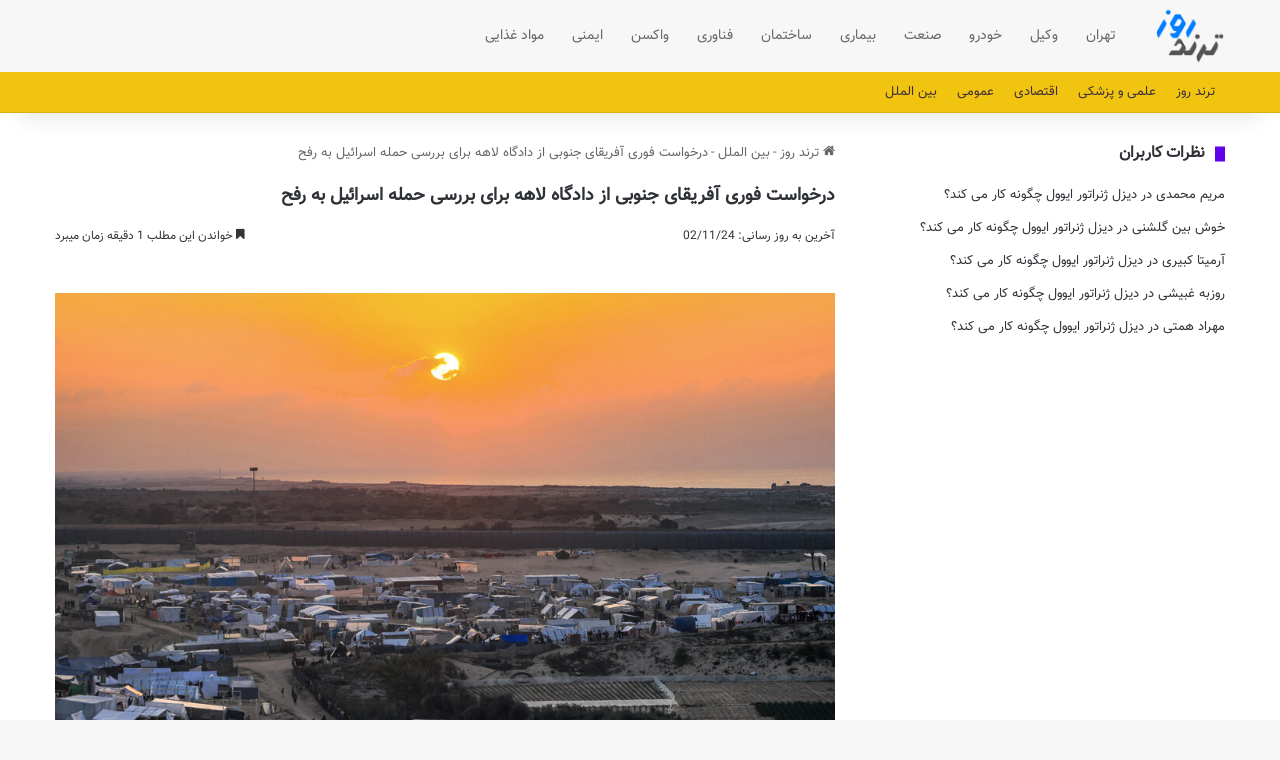

--- FILE ---
content_type: text/html; charset=UTF-8
request_url: https://trendrooz.ir/%D8%AF%D8%B1%D8%AE%D9%88%D8%A7%D8%B3%D8%AA-%D9%81%D9%88%D8%B1%DB%8C-%D8%A2%D9%81%D8%B1%DB%8C%D9%82%D8%A7%DB%8C-%D8%AC%D9%86%D9%88%D8%A8%DB%8C-%D8%A7%D8%B2-%D8%AF%D8%A7%D8%AF%DA%AF%D8%A7%D9%87-%D9%84/
body_size: 12389
content:
<!DOCTYPE html>
<html dir="rtl" lang="fa-IR" class="" data-skin="light" prefix="og: https://ogp.me/ns#">
<head>
	<meta charset="UTF-8" />
	<link rel="profile" href="https://gmpg.org/xfn/11" />
		<style>img:is([sizes="auto" i], [sizes^="auto," i]) { contain-intrinsic-size: 3000px 1500px }</style>
	
<!-- بهینه‌سازی موتور جستجو توسط Rank Math - https://rankmath.com/ -->
<title>درخواست فوری آفریقای جنوبی از دادگاه لاهه برای بررسی حمله اسرائیل به رفح - ترند روز</title>
<meta name="description" content="به گزارش ترند روز، ارتش رژیم صهیونیستی دوشنبه از بمباران بخش‌هایی از شهر رفح در جنوب خبر داد که به شهادت دست‌کم ۱۰۰ فلسطینی و مجروح‌شدن بیش از ۲۳۰ تن منجر شد."/>
<meta name="robots" content="follow, index, max-snippet:-1, max-video-preview:-1, max-image-preview:large"/>
<link rel="canonical" href="https://trendrooz.ir/%d8%af%d8%b1%d8%ae%d9%88%d8%a7%d8%b3%d8%aa-%d9%81%d9%88%d8%b1%db%8c-%d8%a2%d9%81%d8%b1%db%8c%d9%82%d8%a7%db%8c-%d8%ac%d9%86%d9%88%d8%a8%db%8c-%d8%a7%d8%b2-%d8%af%d8%a7%d8%af%da%af%d8%a7%d9%87-%d9%84/" />
<meta property="og:locale" content="fa_IR" />
<meta property="og:type" content="article" />
<meta property="og:title" content="درخواست فوری آفریقای جنوبی از دادگاه لاهه برای بررسی حمله اسرائیل به رفح - ترند روز" />
<meta property="og:description" content="به گزارش ترند روز، ارتش رژیم صهیونیستی دوشنبه از بمباران بخش‌هایی از شهر رفح در جنوب خبر داد که به شهادت دست‌کم ۱۰۰ فلسطینی و مجروح‌شدن بیش از ۲۳۰ تن منجر شد." />
<meta property="og:url" content="https://trendrooz.ir/%d8%af%d8%b1%d8%ae%d9%88%d8%a7%d8%b3%d8%aa-%d9%81%d9%88%d8%b1%db%8c-%d8%a2%d9%81%d8%b1%db%8c%d9%82%d8%a7%db%8c-%d8%ac%d9%86%d9%88%d8%a8%db%8c-%d8%a7%d8%b2-%d8%af%d8%a7%d8%af%da%af%d8%a7%d9%87-%d9%84/" />
<meta property="og:site_name" content="ترند روز" />
<meta property="article:section" content="بین الملل" />
<meta property="og:image" content="https://trendrooz.ir/wp-content/uploads/2024/02/62920563.jpg" />
<meta property="og:image:secure_url" content="https://trendrooz.ir/wp-content/uploads/2024/02/62920563.jpg" />
<meta property="og:image:width" content="1000" />
<meta property="og:image:height" content="667" />
<meta property="og:image:alt" content="درخواست فوری آفریقای جنوبی از دادگاه لاهه برای بررسی حمله اسرائیل به رفح" />
<meta property="og:image:type" content="image/jpeg" />
<meta name="twitter:card" content="summary_large_image" />
<meta name="twitter:title" content="درخواست فوری آفریقای جنوبی از دادگاه لاهه برای بررسی حمله اسرائیل به رفح - ترند روز" />
<meta name="twitter:description" content="به گزارش ترند روز، ارتش رژیم صهیونیستی دوشنبه از بمباران بخش‌هایی از شهر رفح در جنوب خبر داد که به شهادت دست‌کم ۱۰۰ فلسطینی و مجروح‌شدن بیش از ۲۳۰ تن منجر شد." />
<meta name="twitter:image" content="https://trendrooz.ir/wp-content/uploads/2024/02/62920563.jpg" />
<meta name="twitter:label1" content="نویسنده" />
<meta name="twitter:data1" content="تحریریه سایت" />
<meta name="twitter:label2" content="زمان خواندن" />
<meta name="twitter:data2" content="1 دقیقه" />
<!-- /افزونه سئو ورپرس Rank Math -->

<link rel="alternate" type="application/rss+xml" title="ترند روز &raquo; خوراک" href="https://trendrooz.ir/feed/" />
<link rel="alternate" type="application/rss+xml" title="ترند روز &raquo; خوراک دیدگاه‌ها" href="https://trendrooz.ir/comments/feed/" />

		<style type="text/css">
			:root{				
			--tie-preset-gradient-1: linear-gradient(135deg, rgba(6, 147, 227, 1) 0%, rgb(155, 81, 224) 100%);
			--tie-preset-gradient-2: linear-gradient(135deg, rgb(122, 220, 180) 0%, rgb(0, 208, 130) 100%);
			--tie-preset-gradient-3: linear-gradient(135deg, rgba(252, 185, 0, 1) 0%, rgba(255, 105, 0, 1) 100%);
			--tie-preset-gradient-4: linear-gradient(135deg, rgba(255, 105, 0, 1) 0%, rgb(207, 46, 46) 100%);
			--tie-preset-gradient-5: linear-gradient(135deg, rgb(238, 238, 238) 0%, rgb(169, 184, 195) 100%);
			--tie-preset-gradient-6: linear-gradient(135deg, rgb(74, 234, 220) 0%, rgb(151, 120, 209) 20%, rgb(207, 42, 186) 40%, rgb(238, 44, 130) 60%, rgb(251, 105, 98) 80%, rgb(254, 248, 76) 100%);
			--tie-preset-gradient-7: linear-gradient(135deg, rgb(255, 206, 236) 0%, rgb(152, 150, 240) 100%);
			--tie-preset-gradient-8: linear-gradient(135deg, rgb(254, 205, 165) 0%, rgb(254, 45, 45) 50%, rgb(107, 0, 62) 100%);
			--tie-preset-gradient-9: linear-gradient(135deg, rgb(255, 203, 112) 0%, rgb(199, 81, 192) 50%, rgb(65, 88, 208) 100%);
			--tie-preset-gradient-10: linear-gradient(135deg, rgb(255, 245, 203) 0%, rgb(182, 227, 212) 50%, rgb(51, 167, 181) 100%);
			--tie-preset-gradient-11: linear-gradient(135deg, rgb(202, 248, 128) 0%, rgb(113, 206, 126) 100%);
			--tie-preset-gradient-12: linear-gradient(135deg, rgb(2, 3, 129) 0%, rgb(40, 116, 252) 100%);
			--tie-preset-gradient-13: linear-gradient(135deg, #4D34FA, #ad34fa);
			--tie-preset-gradient-14: linear-gradient(135deg, #0057FF, #31B5FF);
			--tie-preset-gradient-15: linear-gradient(135deg, #FF007A, #FF81BD);
			--tie-preset-gradient-16: linear-gradient(135deg, #14111E, #4B4462);
			--tie-preset-gradient-17: linear-gradient(135deg, #F32758, #FFC581);

			
					--main-nav-background: #FFFFFF;
					--main-nav-secondry-background: rgba(0,0,0,0.03);
					--main-nav-primary-color: #0088ff;
					--main-nav-contrast-primary-color: #FFFFFF;
					--main-nav-text-color: #2c2f34;
					--main-nav-secondry-text-color: rgba(0,0,0,0.5);
					--main-nav-main-border-color: rgba(0,0,0,0.1);
					--main-nav-secondry-border-color: rgba(0,0,0,0.08);
				
			}
		</style>
	<meta name="viewport" content="width=device-width, initial-scale=1.0" /><script type="text/javascript">
/* <![CDATA[ */
window._wpemojiSettings = {"baseUrl":"https:\/\/s.w.org\/images\/core\/emoji\/16.0.1\/72x72\/","ext":".png","svgUrl":"https:\/\/s.w.org\/images\/core\/emoji\/16.0.1\/svg\/","svgExt":".svg","source":{"concatemoji":"https:\/\/trendrooz.ir\/wp-includes\/js\/wp-emoji-release.min.js?ver=6.8.3"}};
/*! This file is auto-generated */
!function(s,n){var o,i,e;function c(e){try{var t={supportTests:e,timestamp:(new Date).valueOf()};sessionStorage.setItem(o,JSON.stringify(t))}catch(e){}}function p(e,t,n){e.clearRect(0,0,e.canvas.width,e.canvas.height),e.fillText(t,0,0);var t=new Uint32Array(e.getImageData(0,0,e.canvas.width,e.canvas.height).data),a=(e.clearRect(0,0,e.canvas.width,e.canvas.height),e.fillText(n,0,0),new Uint32Array(e.getImageData(0,0,e.canvas.width,e.canvas.height).data));return t.every(function(e,t){return e===a[t]})}function u(e,t){e.clearRect(0,0,e.canvas.width,e.canvas.height),e.fillText(t,0,0);for(var n=e.getImageData(16,16,1,1),a=0;a<n.data.length;a++)if(0!==n.data[a])return!1;return!0}function f(e,t,n,a){switch(t){case"flag":return n(e,"\ud83c\udff3\ufe0f\u200d\u26a7\ufe0f","\ud83c\udff3\ufe0f\u200b\u26a7\ufe0f")?!1:!n(e,"\ud83c\udde8\ud83c\uddf6","\ud83c\udde8\u200b\ud83c\uddf6")&&!n(e,"\ud83c\udff4\udb40\udc67\udb40\udc62\udb40\udc65\udb40\udc6e\udb40\udc67\udb40\udc7f","\ud83c\udff4\u200b\udb40\udc67\u200b\udb40\udc62\u200b\udb40\udc65\u200b\udb40\udc6e\u200b\udb40\udc67\u200b\udb40\udc7f");case"emoji":return!a(e,"\ud83e\udedf")}return!1}function g(e,t,n,a){var r="undefined"!=typeof WorkerGlobalScope&&self instanceof WorkerGlobalScope?new OffscreenCanvas(300,150):s.createElement("canvas"),o=r.getContext("2d",{willReadFrequently:!0}),i=(o.textBaseline="top",o.font="600 32px Arial",{});return e.forEach(function(e){i[e]=t(o,e,n,a)}),i}function t(e){var t=s.createElement("script");t.src=e,t.defer=!0,s.head.appendChild(t)}"undefined"!=typeof Promise&&(o="wpEmojiSettingsSupports",i=["flag","emoji"],n.supports={everything:!0,everythingExceptFlag:!0},e=new Promise(function(e){s.addEventListener("DOMContentLoaded",e,{once:!0})}),new Promise(function(t){var n=function(){try{var e=JSON.parse(sessionStorage.getItem(o));if("object"==typeof e&&"number"==typeof e.timestamp&&(new Date).valueOf()<e.timestamp+604800&&"object"==typeof e.supportTests)return e.supportTests}catch(e){}return null}();if(!n){if("undefined"!=typeof Worker&&"undefined"!=typeof OffscreenCanvas&&"undefined"!=typeof URL&&URL.createObjectURL&&"undefined"!=typeof Blob)try{var e="postMessage("+g.toString()+"("+[JSON.stringify(i),f.toString(),p.toString(),u.toString()].join(",")+"));",a=new Blob([e],{type:"text/javascript"}),r=new Worker(URL.createObjectURL(a),{name:"wpTestEmojiSupports"});return void(r.onmessage=function(e){c(n=e.data),r.terminate(),t(n)})}catch(e){}c(n=g(i,f,p,u))}t(n)}).then(function(e){for(var t in e)n.supports[t]=e[t],n.supports.everything=n.supports.everything&&n.supports[t],"flag"!==t&&(n.supports.everythingExceptFlag=n.supports.everythingExceptFlag&&n.supports[t]);n.supports.everythingExceptFlag=n.supports.everythingExceptFlag&&!n.supports.flag,n.DOMReady=!1,n.readyCallback=function(){n.DOMReady=!0}}).then(function(){return e}).then(function(){var e;n.supports.everything||(n.readyCallback(),(e=n.source||{}).concatemoji?t(e.concatemoji):e.wpemoji&&e.twemoji&&(t(e.twemoji),t(e.wpemoji)))}))}((window,document),window._wpemojiSettings);
/* ]]> */
</script>
<style id='wp-emoji-styles-inline-css' type='text/css'>

	img.wp-smiley, img.emoji {
		display: inline !important;
		border: none !important;
		box-shadow: none !important;
		height: 1em !important;
		width: 1em !important;
		margin: 0 0.07em !important;
		vertical-align: -0.1em !important;
		background: none !important;
		padding: 0 !important;
	}
</style>
<link rel='stylesheet' id='tie-css-base-css' href='https://trendrooz.ir/wp-content/themes/trendrooz/assets/css/base.min.css?ver=7.5.1' type='text/css' media='all' />
<link rel='stylesheet' id='tie-css-styles-css' href='https://trendrooz.ir/wp-content/themes/trendrooz/assets/css/style.min.css?ver=7.5.1' type='text/css' media='all' />
<link rel='stylesheet' id='tie-css-widgets-css' href='https://trendrooz.ir/wp-content/themes/trendrooz/assets/css/widgets.min.css?ver=7.5.1' type='text/css' media='all' />
<link rel='stylesheet' id='tie-css-helpers-css' href='https://trendrooz.ir/wp-content/themes/trendrooz/assets/css/helpers.min.css?ver=7.5.1' type='text/css' media='all' />
<link rel='stylesheet' id='tie-fontawesome5-css' href='https://trendrooz.ir/wp-content/themes/trendrooz/assets/css/fontawesome.css?ver=7.5.1' type='text/css' media='all' />
<link rel='stylesheet' id='tie-css-single-css' href='https://trendrooz.ir/wp-content/themes/trendrooz/assets/css/single.min.css?ver=7.5.1' type='text/css' media='all' />
<link rel='stylesheet' id='tie-css-print-css' href='https://trendrooz.ir/wp-content/themes/trendrooz/assets/css/print.css?ver=7.5.1' type='text/css' media='print' />
<link rel='stylesheet' id='tie-theme-rtl-css-css' href='https://trendrooz.ir/wp-content/themes/trendrooz/rtl.css?ver=6.8.3' type='text/css' media='all' />
<link rel='stylesheet' id='tie-theme-child-css-css' href='https://trendrooz.ir/wp-content/themes/trendrooz-child/style.css?ver=6.8.3' type='text/css' media='all' />
<style id='tie-theme-child-css-inline-css' type='text/css'>
@font-face {font-family: 'Vazir';font-display: swap;src: url('https://trendrooz.ir/wp-content/themes/trendroozfonts/Vazir.eot/');src: url('https://trendrooz.ir/wp-content/themes/trendroozfonts/Vazir.eot/?#iefix') format('embedded-opentype'),url('https://trendrooz.ir/wp-content/themes/trendroozfonts/Vazir.woff2') format('woff2'),url('https://trendrooz.ir/wp-content/themes/trendroozfonts/Vazir.woff') format('woff'),url('https://trendrooz.ir/wp-content/themes/trendroozfonts/Vazir.ttf') format('truetype');}@font-face {font-family: 'Vazir';font-display: swap;;}@font-face {font-family: 'Vazir';font-display: swap;;}@font-face {font-family: 'Vazir';font-display: swap;;}body{font-family: 'Vazir';}.logo-text,h1,h2,h3,h4,h5,h6,.the-subtitle{font-family: 'Vazir';}#main-nav .main-menu > ul > li > a{font-family: 'Vazir';}blockquote p{font-family: 'Vazir';}#main-nav .main-menu > ul > li > a{font-size: 14px;font-weight: 500;}.entry-header h1.entry-title{font-size: 18px;font-weight: 600;}h1.page-title{font-size: 18px;}#the-post .entry-content,#the-post .entry-content p{font-size: 15px;font-weight: 500;}#tie-wrapper .mag-box-title h3{font-size: 14px;}@media (min-width: 768px){.section-title-big{font-size: 14px;}}.entry h1{font-size: 15px;}.entry h2{font-size: 14px;}.entry h3{font-size: 14px;}.entry h4{font-size: 14px;}.entry h5{font-size: 14px;}.entry h6{font-size: 14px;}#tie-wrapper .widget-title .the-subtitle,#tie-wrapper #comments-title,#tie-wrapper .comment-reply-title,#tie-wrapper .woocommerce-tabs .panel h2,#tie-wrapper .related.products h2,#tie-wrapper #bbpress-forums #new-post > fieldset.bbp-form > legend,#tie-wrapper .entry-content .review-box-header{font-size: 16px;}.post-widget-body .post-title,.timeline-widget ul li h3,.posts-list-half-posts li .post-title{font-size: 14px;}#tie-wrapper .media-page-layout .thumb-title,#tie-wrapper .mag-box.full-width-img-news-box .posts-items>li .post-title,#tie-wrapper .miscellaneous-box .posts-items>li:first-child .post-title,#tie-wrapper .big-thumb-left-box .posts-items li:first-child .post-title{font-size: 13px;font-weight: 300;}#tie-wrapper .mag-box.wide-post-box .posts-items>li:nth-child(n) .post-title,#tie-wrapper .mag-box.big-post-left-box li:first-child .post-title,#tie-wrapper .mag-box.big-post-top-box li:first-child .post-title,#tie-wrapper .mag-box.half-box li:first-child .post-title,#tie-wrapper .mag-box.big-posts-box .posts-items>li:nth-child(n) .post-title,#tie-wrapper .mag-box.mini-posts-box .posts-items>li:nth-child(n) .post-title,#tie-wrapper .mag-box.latest-poroducts-box .products .product h2{font-size: 13px;}#tie-wrapper .mag-box.big-post-left-box li:not(:first-child) .post-title,#tie-wrapper .mag-box.big-post-top-box li:not(:first-child) .post-title,#tie-wrapper .mag-box.half-box li:not(:first-child) .post-title,#tie-wrapper .mag-box.big-thumb-left-box li:not(:first-child) .post-title,#tie-wrapper .mag-box.scrolling-box .slide .post-title,#tie-wrapper .mag-box.miscellaneous-box li:not(:first-child) .post-title{font-size: 13px;font-weight: 500;}@media (min-width: 992px){.full-width .fullwidth-slider-wrapper .thumb-overlay .thumb-content .thumb-title,.full-width .wide-next-prev-slider-wrapper .thumb-overlay .thumb-content .thumb-title,.full-width .wide-slider-with-navfor-wrapper .thumb-overlay .thumb-content .thumb-title,.full-width .boxed-slider-wrapper .thumb-overlay .thumb-title{font-size: 15px;}}@media (min-width: 992px){.has-sidebar .fullwidth-slider-wrapper .thumb-overlay .thumb-content .thumb-title,.has-sidebar .wide-next-prev-slider-wrapper .thumb-overlay .thumb-content .thumb-title,.has-sidebar .wide-slider-with-navfor-wrapper .thumb-overlay .thumb-content .thumb-title,.has-sidebar .boxed-slider-wrapper .thumb-overlay .thumb-title{font-size: 14px;}}@media (min-width: 768px){#tie-wrapper .main-slider.grid-3-slides .slide .grid-item:nth-child(1) .thumb-title,#tie-wrapper .main-slider.grid-5-first-big .slide .grid-item:nth-child(1) .thumb-title,#tie-wrapper .main-slider.grid-5-big-centerd .slide .grid-item:nth-child(1) .thumb-title,#tie-wrapper .main-slider.grid-4-big-first-half-second .slide .grid-item:nth-child(1) .thumb-title,#tie-wrapper .main-slider.grid-2-big .thumb-overlay .thumb-title,#tie-wrapper .wide-slider-three-slids-wrapper .thumb-title{font-size: 14px;}}@media (min-width: 768px){#tie-wrapper .boxed-slider-three-slides-wrapper .slide .thumb-title,#tie-wrapper .grid-3-slides .slide .grid-item:nth-child(n+2) .thumb-title,#tie-wrapper .grid-5-first-big .slide .grid-item:nth-child(n+2) .thumb-title,#tie-wrapper .grid-5-big-centerd .slide .grid-item:nth-child(n+2) .thumb-title,#tie-wrapper .grid-4-big-first-half-second .slide .grid-item:nth-child(n+2) .thumb-title,#tie-wrapper .grid-5-in-rows .grid-item:nth-child(n) .thumb-overlay .thumb-title,#tie-wrapper .main-slider.grid-4-slides .thumb-overlay .thumb-title,#tie-wrapper .grid-6-slides .thumb-overlay .thumb-title,#tie-wrapper .boxed-four-taller-slider .slide .thumb-title{font-size: 14px;}}:root:root{--brand-color: #6100ea;--dark-brand-color: #2f00b8;--bright-color: #FFFFFF;--base-color: #2c2f34;}#reading-position-indicator{box-shadow: 0 0 10px rgba( 97,0,234,0.7);}:root:root{--brand-color: #6100ea;--dark-brand-color: #2f00b8;--bright-color: #FFFFFF;--base-color: #2c2f34;}#reading-position-indicator{box-shadow: 0 0 10px rgba( 97,0,234,0.7);}#header-notification-bar{background: var( --tie-preset-gradient-13 );}#header-notification-bar{--tie-buttons-color: #FFFFFF;--tie-buttons-border-color: #FFFFFF;--tie-buttons-hover-color: #e1e1e1;--tie-buttons-hover-text: #000000;}#header-notification-bar{--tie-buttons-text: #000000;}#top-nav,#top-nav .sub-menu,#top-nav .comp-sub-menu,#top-nav .ticker-content,#top-nav .ticker-swipe,.top-nav-boxed #top-nav .topbar-wrapper,.top-nav-dark .top-menu ul,#autocomplete-suggestions.search-in-top-nav{background-color : #f1c40f;}#top-nav *,#autocomplete-suggestions.search-in-top-nav{border-color: rgba( #FFFFFF,0.08);}#top-nav .icon-basecloud-bg:after{color: #f1c40f;}#top-nav a:not(:hover),#top-nav input,#top-nav #search-submit,#top-nav .fa-spinner,#top-nav .dropdown-social-icons li a span,#top-nav .components > li .social-link:not(:hover) span,#autocomplete-suggestions.search-in-top-nav a{color: #3c2e3d;}#top-nav input::-moz-placeholder{color: #3c2e3d;}#top-nav input:-moz-placeholder{color: #3c2e3d;}#top-nav input:-ms-input-placeholder{color: #3c2e3d;}#top-nav input::-webkit-input-placeholder{color: #3c2e3d;}#top-nav,.search-in-top-nav{--tie-buttons-color: #ffffff;--tie-buttons-border-color: #ffffff;--tie-buttons-text: #000000;--tie-buttons-hover-color: #e1e1e1;}#top-nav a:hover,#top-nav .menu li:hover > a,#top-nav .menu > .tie-current-menu > a,#top-nav .components > li:hover > a,#top-nav .components #search-submit:hover,#autocomplete-suggestions.search-in-top-nav .post-title a:hover{color: #ffffff;}#top-nav,#top-nav .comp-sub-menu,#top-nav .tie-weather-widget{color: #ffffff;}#autocomplete-suggestions.search-in-top-nav .post-meta,#autocomplete-suggestions.search-in-top-nav .post-meta a:not(:hover){color: rgba( 255,255,255,0.7 );}#top-nav .weather-icon .icon-cloud,#top-nav .weather-icon .icon-basecloud-bg,#top-nav .weather-icon .icon-cloud-behind{color: #ffffff !important;}#main-nav,#main-nav .menu-sub-content,#main-nav .comp-sub-menu,#main-nav ul.cats-vertical li a.is-active,#main-nav ul.cats-vertical li a:hover,#autocomplete-suggestions.search-in-main-nav{background-color: #f7f7f7;}#main-nav{border-width: 0;}#theme-header #main-nav:not(.fixed-nav){bottom: 0;}#main-nav .icon-basecloud-bg:after{color: #f7f7f7;}#autocomplete-suggestions.search-in-main-nav{border-color: rgba(0,0,0,0.07);}.main-nav-boxed #main-nav .main-menu-wrapper{border-width: 0;}#main-nav a:not(:hover),#main-nav a.social-link:not(:hover) span,#main-nav .dropdown-social-icons li a span,#autocomplete-suggestions.search-in-main-nav a{color: #686868;}.main-nav,.search-in-main-nav{--main-nav-primary-color: #6100ea;--tie-buttons-color: #6100ea;--tie-buttons-border-color: #6100ea;--tie-buttons-text: #FFFFFF;--tie-buttons-hover-color: #4300cc;}#main-nav .mega-links-head:after,#main-nav .cats-horizontal a.is-active,#main-nav .cats-horizontal a:hover,#main-nav .spinner > div{background-color: #6100ea;}#main-nav .menu ul li:hover > a,#main-nav .menu ul li.current-menu-item:not(.mega-link-column) > a,#main-nav .components a:hover,#main-nav .components > li:hover > a,#main-nav #search-submit:hover,#main-nav .cats-vertical a.is-active,#main-nav .cats-vertical a:hover,#main-nav .mega-menu .post-meta a:hover,#main-nav .mega-menu .post-box-title a:hover,#autocomplete-suggestions.search-in-main-nav a:hover,#main-nav .spinner-circle:after{color: #6100ea;}#main-nav .menu > li.tie-current-menu > a,#main-nav .menu > li:hover > a,.theme-header #main-nav .mega-menu .cats-horizontal a.is-active,.theme-header #main-nav .mega-menu .cats-horizontal a:hover{color: #FFFFFF;}#main-nav .menu > li.tie-current-menu > a:before,#main-nav .menu > li:hover > a:before{border-top-color: #FFFFFF;}#main-nav,#main-nav input,#main-nav #search-submit,#main-nav .fa-spinner,#main-nav .comp-sub-menu,#main-nav .tie-weather-widget{color: #606060;}#main-nav input::-moz-placeholder{color: #606060;}#main-nav input:-moz-placeholder{color: #606060;}#main-nav input:-ms-input-placeholder{color: #606060;}#main-nav input::-webkit-input-placeholder{color: #606060;}#main-nav .mega-menu .post-meta,#main-nav .mega-menu .post-meta a,#autocomplete-suggestions.search-in-main-nav .post-meta{color: rgba(96,96,96,0.6);}#main-nav .weather-icon .icon-cloud,#main-nav .weather-icon .icon-basecloud-bg,#main-nav .weather-icon .icon-cloud-behind{color: #606060 !important;}#the-post .entry-content a:not(.shortc-button){color: #6100ea !important;}#the-post .entry-content a:not(.shortc-button):hover{color: #9b59b6 !important;}#footer{background-color: #d9e8e3;}#site-info{background-color: #ffffff;}#footer .posts-list-counter .posts-list-items li.widget-post-list:before{border-color: #d9e8e3;}#footer .timeline-widget a .date:before{border-color: rgba(217,232,227,0.8);}#footer .footer-boxed-widget-area,#footer textarea,#footer input:not([type=submit]),#footer select,#footer code,#footer kbd,#footer pre,#footer samp,#footer .show-more-button,#footer .slider-links .tie-slider-nav span,#footer #wp-calendar,#footer #wp-calendar tbody td,#footer #wp-calendar thead th,#footer .widget.buddypress .item-options a{border-color: rgba(0,0,0,0.1);}#footer .social-statistics-widget .white-bg li.social-icons-item a,#footer .widget_tag_cloud .tagcloud a,#footer .latest-tweets-widget .slider-links .tie-slider-nav span,#footer .widget_layered_nav_filters a{border-color: rgba(0,0,0,0.1);}#footer .social-statistics-widget .white-bg li:before{background: rgba(0,0,0,0.1);}.site-footer #wp-calendar tbody td{background: rgba(0,0,0,0.02);}#footer .white-bg .social-icons-item a span.followers span,#footer .circle-three-cols .social-icons-item a .followers-num,#footer .circle-three-cols .social-icons-item a .followers-name{color: rgba(0,0,0,0.8);}#footer .timeline-widget ul:before,#footer .timeline-widget a:not(:hover) .date:before{background-color: #bbcac5;}#footer .widget-title,#footer .widget-title a:not(:hover){color: #333333;}#footer,#footer textarea,#footer input:not([type='submit']),#footer select,#footer #wp-calendar tbody,#footer .tie-slider-nav li span:not(:hover),#footer .widget_categories li a:before,#footer .widget_product_categories li a:before,#footer .widget_layered_nav li a:before,#footer .widget_archive li a:before,#footer .widget_nav_menu li a:before,#footer .widget_meta li a:before,#footer .widget_pages li a:before,#footer .widget_recent_entries li a:before,#footer .widget_display_forums li a:before,#footer .widget_display_views li a:before,#footer .widget_rss li a:before,#footer .widget_display_stats dt:before,#footer .subscribe-widget-content h3,#footer .about-author .social-icons a:not(:hover) span{color: #333333;}#footer post-widget-body .meta-item,#footer .post-meta,#footer .stream-title,#footer.dark-skin .timeline-widget .date,#footer .wp-caption .wp-caption-text,#footer .rss-date{color: rgba(51,51,51,0.7);}#footer input::-moz-placeholder{color: #333333;}#footer input:-moz-placeholder{color: #333333;}#footer input:-ms-input-placeholder{color: #333333;}#footer input::-webkit-input-placeholder{color: #333333;}.site-footer.dark-skin a:not(:hover){color: #58afa9;}.site-footer.dark-skin a:hover,#footer .stars-rating-active,#footer .twitter-icon-wrap span,.block-head-4.magazine2 #footer .tabs li a{color: #fcad84;}#footer .circle_bar{stroke: #fcad84;}#footer .widget.buddypress .item-options a.selected,#footer .widget.buddypress .item-options a.loading,#footer .tie-slider-nav span:hover,.block-head-4.magazine2 #footer .tabs{border-color: #fcad84;}.magazine2:not(.block-head-4) #footer .tabs a:hover,.magazine2:not(.block-head-4) #footer .tabs .active a,.magazine1 #footer .tabs a:hover,.magazine1 #footer .tabs .active a,.block-head-4.magazine2 #footer .tabs.tabs .active a,.block-head-4.magazine2 #footer .tabs > .active a:before,.block-head-4.magazine2 #footer .tabs > li.active:nth-child(n) a:after,#footer .digital-rating-static,#footer .timeline-widget li a:hover .date:before,#footer #wp-calendar #today,#footer .posts-list-counter .posts-list-items li.widget-post-list:before,#footer .cat-counter span,#footer.dark-skin .the-global-title:after,#footer .button,#footer [type='submit'],#footer .spinner > div,#footer .widget.buddypress .item-options a.selected,#footer .widget.buddypress .item-options a.loading,#footer .tie-slider-nav span:hover,#footer .fullwidth-area .tagcloud a:hover{background-color: #fcad84;color: #FFFFFF;}.block-head-4.magazine2 #footer .tabs li a:hover{color: #de8f66;}.block-head-4.magazine2 #footer .tabs.tabs .active a:hover,#footer .widget.buddypress .item-options a.selected,#footer .widget.buddypress .item-options a.loading,#footer .tie-slider-nav span:hover{color: #FFFFFF !important;}#footer .button:hover,#footer [type='submit']:hover{background-color: #de8f66;color: #FFFFFF;}#site-info,#site-info ul.social-icons li a:not(:hover) span{color: #555555;}#footer .site-info a:not(:hover){color: #555555;}@media (min-width: 1200px){.container{width: auto;}}.boxed-layout #tie-wrapper,.boxed-layout .fixed-nav{max-width: 1408px;}@media (min-width: 1378px){.container,.wide-next-prev-slider-wrapper .slider-main-container{max-width: 1378px;}}#respond .comment-form-email {width: 100% !important;float: none !important;}.entry p { text-align: justify;}.entry-content a {font-size: 18px !important;}
</style>
<script type="text/javascript" src="https://trendrooz.ir/wp-includes/js/jquery/jquery.min.js?ver=3.7.1" id="jquery-core-js"></script>
<script type="text/javascript" src="https://trendrooz.ir/wp-includes/js/jquery/jquery-migrate.min.js?ver=3.4.1" id="jquery-migrate-js"></script>
<link rel="https://api.w.org/" href="https://trendrooz.ir/wp-json/" /><link rel="alternate" title="JSON" type="application/json" href="https://trendrooz.ir/wp-json/wp/v2/posts/28318" /><link rel="EditURI" type="application/rsd+xml" title="RSD" href="https://trendrooz.ir/xmlrpc.php?rsd" />
<meta name="generator" content="WordPress 6.8.3" />
<link rel='shortlink' href='https://trendrooz.ir/?p=28318' />
<link rel="alternate" title="oEmbed (JSON)" type="application/json+oembed" href="https://trendrooz.ir/wp-json/oembed/1.0/embed?url=https%3A%2F%2Ftrendrooz.ir%2F%25d8%25af%25d8%25b1%25d8%25ae%25d9%2588%25d8%25a7%25d8%25b3%25d8%25aa-%25d9%2581%25d9%2588%25d8%25b1%25db%258c-%25d8%25a2%25d9%2581%25d8%25b1%25db%258c%25d9%2582%25d8%25a7%25db%258c-%25d8%25ac%25d9%2586%25d9%2588%25d8%25a8%25db%258c-%25d8%25a7%25d8%25b2-%25d8%25af%25d8%25a7%25d8%25af%25da%25af%25d8%25a7%25d9%2587-%25d9%2584%2F" />
<link rel="alternate" title="oEmbed (XML)" type="text/xml+oembed" href="https://trendrooz.ir/wp-json/oembed/1.0/embed?url=https%3A%2F%2Ftrendrooz.ir%2F%25d8%25af%25d8%25b1%25d8%25ae%25d9%2588%25d8%25a7%25d8%25b3%25d8%25aa-%25d9%2581%25d9%2588%25d8%25b1%25db%258c-%25d8%25a2%25d9%2581%25d8%25b1%25db%258c%25d9%2582%25d8%25a7%25db%258c-%25d8%25ac%25d9%2586%25d9%2588%25d8%25a8%25db%258c-%25d8%25a7%25d8%25b2-%25d8%25af%25d8%25a7%25d8%25af%25da%25af%25d8%25a7%25d9%2587-%25d9%2584%2F&#038;format=xml" />
<meta http-equiv="X-UA-Compatible" content="IE=edge"><link rel="sitemap" href="/sitemap_index.xml" />
<meta name="theme-color" content="#f7f7f7" /><link rel="icon" href="https://trendrooz.ir/wp-content/uploads/2020/09/cropped-trendrooz-big.png" sizes="32x32" />
<link rel="icon" href="https://trendrooz.ir/wp-content/uploads/2020/09/cropped-trendrooz-big.png" sizes="192x192" />
<link rel="apple-touch-icon" href="https://trendrooz.ir/wp-content/uploads/2020/09/cropped-trendrooz-big.png" />
<meta name="msapplication-TileImage" content="https://trendrooz.ir/wp-content/uploads/2020/09/cropped-trendrooz-big.png" />
</head>

<body id="tie-body" class="rtl wp-singular post-template-default single single-post postid-28318 single-format-standard wp-theme-trendrooz wp-child-theme-trendrooz-child wrapper-has-shadow block-head-8 magazine2 is-thumb-overlay-disabled is-desktop is-header-layout-4 sidebar-right has-sidebar post-layout-1 narrow-title-narrow-media">



<div class="background-overlay">

	<div id="tie-container" class="site tie-container">

		
		<div id="tie-wrapper">

			
<header id="theme-header" class="theme-header header-layout-4 header-layout-1 main-nav-light main-nav-default-light main-nav-below no-stream-item top-nav-active top-nav-light top-nav-default-light top-nav-below top-nav-below-main-nav has-shadow has-normal-width-logo mobile-header-default">
	
<div class="main-nav-wrapper">
	<nav id="main-nav"  class="main-nav header-nav menu-style-default menu-style-solid-bg" style="line-height:72px" aria-label="منوی اصلی">
		<div class="container">

			<div class="main-menu-wrapper">

				
						<div class="header-layout-1-logo" style="width:75px">
							
		<div id="logo" class="image-logo" style="margin-top: 1px; margin-bottom: 1px;">

			
			<a title="ترند روز" href="https://trendrooz.ir/">
				
				<picture class="tie-logo-default tie-logo-picture">
					
					<source class="tie-logo-source-default tie-logo-source" srcset="https://trendrooz.ir/wp-content/uploads/2020/04/trendrooz-big.png">
					<img class="tie-logo-img-default tie-logo-img" src="https://trendrooz.ir/wp-content/uploads/2020/04/trendrooz-big.png" alt="ترند روز" width="75" height="70" style="max-height:70px; width: auto;" />
				</picture>
						</a>

			
		</div><!-- #logo /-->

								</div>

						<div id="mobile-header-components-area_2" class="mobile-header-components"><ul class="components"><li class="mobile-component_menu custom-menu-link"><a href="#" id="mobile-menu-icon" class=""><span class="tie-mobile-menu-icon nav-icon is-layout-1"></span><span class="screen-reader-text">منو</span></a></li></ul></div>
				<div id="menu-components-wrap">

					
		<div id="sticky-logo" class="image-logo">

			
			<a title="ترند روز" href="https://trendrooz.ir/">
				
				<picture class="tie-logo-default tie-logo-picture">
					<source class="tie-logo-source-default tie-logo-source" srcset="https://trendrooz.ir/wp-content/uploads/2020/04/trendrooz-big.png">
					<img class="tie-logo-img-default tie-logo-img" src="https://trendrooz.ir/wp-content/uploads/2020/04/trendrooz-big.png" alt="ترند روز"  />
				</picture>
						</a>

			
		</div><!-- #Sticky-logo /-->

		<div class="flex-placeholder"></div>
		
					<div class="main-menu main-menu-wrap">
						<div id="main-nav-menu" class="main-menu header-menu"><ul id="menu-%d9%85%d9%86%d9%88-%da%a9%d9%84%db%8c-%d8%b3%d8%a7%db%8c%d8%aa" class="menu"><li class="menu-item"><a href="https://trendrooz.ir/tag/%d8%aa%d9%87%d8%b1%d8%a7%d9%86/">تهران</a></li><li class="menu-item"><a href="https://trendrooz.ir/tag/%d9%88%da%a9%db%8c%d9%84/">وکیل</a></li><li class="menu-item"><a href="https://trendrooz.ir/tag/%d8%ae%d9%88%d8%af%d8%b1%d9%88/">خودرو</a></li><li class="menu-item"><a href="https://trendrooz.ir/tag/%d8%b5%d9%86%d8%b9%d8%aa/">صنعت</a></li><li class="menu-item"><a href="https://trendrooz.ir/tag/%d8%a8%db%8c%d9%85%d8%a7%d8%b1%db%8c/">بیماری</a></li><li class="menu-item"><a href="https://trendrooz.ir/tag/%d8%b3%d8%a7%d8%ae%d8%aa%d9%85%d8%a7%d9%86/">ساختمان</a></li><li class="menu-item"><a href="https://trendrooz.ir/tag/%d9%81%d9%86%d8%a7%d9%88%d8%b1%db%8c/">فناوری</a></li><li class="menu-item"><a href="https://trendrooz.ir/tag/%d9%88%d8%a7%da%a9%d8%b3%d9%86/">واکسن</a></li><li class="menu-item"><a href="https://trendrooz.ir/tag/%d8%a7%db%8c%d9%85%d9%86%db%8c/">ایمنی</a></li><li class="menu-item"><a href="https://trendrooz.ir/tag/%d9%85%d9%88%d8%a7%d8%af-%d8%ba%d8%b0%d8%a7%db%8c%db%8c/">مواد غذایی</a></li></ul></div>					</div><!-- .main-menu /-->

					<ul class="components"></ul><!-- Components -->
				</div><!-- #menu-components-wrap /-->
			</div><!-- .main-menu-wrapper /-->
		</div><!-- .container /-->

			</nav><!-- #main-nav /-->
</div><!-- .main-nav-wrapper /-->


<nav id="top-nav"  class="has-menu top-nav header-nav" aria-label="ناوبری ثانویه">
	<div class="container">
		<div class="topbar-wrapper">

			
			<div class="tie-alignleft">
				<div class="top-menu header-menu"><ul id="menu-%d9%85%d9%86%d9%88%db%8c-%d9%86%d8%a7%d9%88%d8%a8%d8%b1%db%8c-%d8%ab%d8%a7%d9%86%d9%88%db%8c%d9%87" class="menu"><li id="menu-item-42826" class="menu-item menu-item-type-post_type menu-item-object-page menu-item-home menu-item-42826"><a href="https://trendrooz.ir/">ترند روز</a></li>
<li id="menu-item-42827" class="menu-item menu-item-type-taxonomy menu-item-object-category menu-item-42827"><a href="https://trendrooz.ir/cat/%d8%b9%d9%84%d9%85%db%8c-%d9%88-%d9%be%d8%b2%d8%b4%da%a9%db%8c/">علمی و پزشکی</a></li>
<li id="menu-item-42828" class="menu-item menu-item-type-taxonomy menu-item-object-category menu-item-42828"><a href="https://trendrooz.ir/cat/%d8%a7%d9%82%d8%aa%d8%b5%d8%a7%d8%af%db%8c/">اقتصادی</a></li>
<li id="menu-item-42829" class="menu-item menu-item-type-taxonomy menu-item-object-category menu-item-42829"><a href="https://trendrooz.ir/cat/%d8%b9%d9%85%d9%88%d9%85%db%8c/">عمومی</a></li>
<li id="menu-item-42830" class="menu-item menu-item-type-taxonomy menu-item-object-category current-post-ancestor current-menu-parent current-post-parent menu-item-42830"><a href="https://trendrooz.ir/cat/%d8%a8%db%8c%d9%86-%d8%a7%d9%84%d9%85%d9%84%d9%84/">بین الملل</a></li>
</ul></div>			</div><!-- .tie-alignleft /-->

			<div class="tie-alignright">
							</div><!-- .tie-alignright /-->

		</div><!-- .topbar-wrapper /-->
	</div><!-- .container /-->
</nav><!-- #top-nav /-->
</header>

<div id="content" class="site-content container"><div id="main-content-row" class="tie-row main-content-row">

<div class="main-content tie-col-md-8 tie-col-xs-12" role="main">

	
	<article id="the-post" class="container-wrapper post-content tie-standard">

		
<header class="entry-header-outer">

	<nav id="breadcrumb"><a href="https://trendrooz.ir/"><span class="tie-icon-home" aria-hidden="true"></span> ترند روز</a><em class="delimiter">-</em><a href="https://trendrooz.ir/cat/%d8%a8%db%8c%d9%86-%d8%a7%d9%84%d9%85%d9%84%d9%84/">بین الملل</a><em class="delimiter">-</em><span class="current">درخواست فوری آفریقای جنوبی از دادگاه لاهه برای بررسی حمله اسرائیل به رفح</span></nav>
	<div class="entry-header">

		
		<h1 class="post-title entry-title">
			درخواست فوری آفریقای جنوبی از دادگاه لاهه برای بررسی حمله اسرائیل به رفح		</h1>

		<div class="single-post-meta post-meta clearfix"><span class="meta-item last-updated">آخرین به روز رسانی: 02/11/24</span><div class="tie-alignright"><span class="meta-reading-time meta-item"><span class="tie-icon-bookmark" aria-hidden="true"></span> خواندن این مطلب 1 دقیقه زمان میبرد</span> </div></div><!-- .post-meta -->	</div><!-- .entry-header /-->

	
	
</header><!-- .entry-header-outer /-->


		<div class="entry-content entry clearfix">

			
			<p></p><img fetchpriority="high" decoding="async" width="1000" height="667" src="https://trendrooz.ir/wp-content/uploads/2024/02/62920563.jpg" class="attachment-full size-full wp-post-image" alt="درخواست فوری آفریقای جنوبی از دادگاه لاهه برای بررسی حمله اسرائیل به رفح" />
<p itemprop="description">در پی اعلام قصد رژیم صهیونیستی برای حمله زمینی به رفح، دفتر رئیس‌جمهور آفریقای جنوبی اعلام کرد دولت این کشور یک «درخواست فوری» برای بررسی این مسئله در دیوان بین‌المللی دادگستری ثبت کرده است.
                                </p>
<div itemprop="articleBody">
<p>به گزارش ترند روز، ارتش رژیم صهیونیستی دوشنبه از بمباران بخش‌هایی از شهر رفح در جنوب خبر داد که به شهادت دست‌کم ۱۰۰ فلسطینی و مجروح‌شدن بیش از ۲۳۰ تن منجر شد.</p>
<p>دفتر رئیس‌جمهور آفریقای جنوبی در شبکه اجتماعی ایکس (توییتر سابق) نوشت: «دولت آفریقای جنوبی یک درخواست فوری به دیوان بین‌المللی دادگستری ارسال کرد تا این دادگاه بررسی کند آیا با این تصمیم اسرائیل، دیوان دادگستری باید از قدرت خود برای جلوگیری از نقض مضاعف حقوق فلسطینیان در غزه استفاده کند یا نه».</p>
<p>دیوان بین‌المللی دادگستری پیش‌تر از رژیم صهیونیستی به دلیل جنایاتش در غزه در دیوان بین‌المللی دادگستری شکایت کرده بود. این دادگاه در حکمی موقت، دستور داد رژیم صهیونیستی از نسل‌کشی در غزه جلوگیری کند.</p>
<p>«بنیامین نتانیاهو» نخست‌وزیر رژیم صهیونیستی به ارتش خود دستور داده یک طرح دوگانه طراحی کنند که به کمک آن هم غیرنظامیان ساکن در رفح تخلیه شوند و هم سربازان باقی‌مانده حماس شکست بخورند.</p>
<p>این در حالی است که گروه‌های حقوق بشری و حتی ایالات متحده به عنوان حامی تسلیحاتی رژیم صهیونیستی هشدار داده‌اند که حمله به این شهر پرجمعیت، یک فاجعه به بار می‌آورد.</p>
<p>رفح شهری جنوبی در مرز غزه و مصر است که بیش از نیمی از جمعیت نوار غزه با آغاز حملات رژیم صهیونیستی، به آن گریخته‌اند. نتانیاهو پیش‌تر از قصد خود برای حمله زمینی به رفح خبر داده بود.</p>
<p>نظامیان صهیونیست در تدارک این حمله، حملات هوایی و توپخانه‌ای خود را علیه این شهر بزرگ تشدید کرده‌اند.</p>
<p>انتهای پیام</p>
</p></div>
</p><div class='yarpp yarpp-related yarpp-related-website yarpp-template-list'>
<!-- YARPP List -->
<h4>مطالب پرطرفدار سایت:</h4><ol>
<li><a href="https://trendrooz.ir/%d8%ad%d9%85%d9%84%d9%87-%d8%a7%d8%b3%d8%b1%d8%a7%d8%a6%db%8c%d9%84-%d8%a8%d9%87-%d8%b3%d9%88%d8%b1%db%8c%d9%87-%d8%a7%d8%af%d8%b9%d8%a7%db%8c-%d8%b4%d9%87%d8%a7%d8%af%d8%aa-%d8%b3%d8%b9%db%8c%d8%af/" rel="bookmark" title="حمله اسرائیل به سوریه | ادعای شهادت سعید علیدادی از مستشاران سپاه">حمله اسرائیل به سوریه | ادعای شهادت سعید علیدادی از مستشاران سپاه</a></li>
<li><a href="https://trendrooz.ir/%d8%aa%d9%87%db%8c%d9%87-%d8%b7%d8%b1%d8%ad-%d8%b9%d9%85%d9%84%db%8c%d8%a7%d8%aa-%d8%a7%d8%b6%d8%b7%d8%b1%d8%a7%d8%b1%db%8c-%d8%a8%d8%b1%d8%a7%db%8c-%d8%b1%d8%b3%db%8c%d8%af%da%af%db%8c-%d9%81%d9%88/" rel="bookmark" title="تهیه طرح عملیات اضطراری برای رسیدگی فوری به مردم غزه توسط وزارت بهداشت کشورمان">تهیه طرح عملیات اضطراری برای رسیدگی فوری به مردم غزه توسط وزارت بهداشت کشورمان</a></li>
<li><a href="https://trendrooz.ir/%d8%b5%d9%81-%da%a9%d8%a7%d9%85%db%8c%d9%88%d9%86%d9%87%d8%a7%db%8c-%d8%ad%d8%a7%d9%85%d9%84-%da%a9%d8%a7%d9%84%d8%a7-%d8%a7%d8%b2-%d8%a7%d9%85%d8%a7%d8%b1%d8%a7%d8%aa-%d9%88-%d8%b9/" rel="bookmark" title="صف کامیون‌‌های حامل کالا از امارات و عربستان برای اسرائیل+فیلم">صف کامیون‌‌های حامل کالا از امارات و عربستان برای اسرائیل+فیلم</a></li>
<li><a href="https://trendrooz.ir/%d8%a7%d9%85%db%8c%d8%b1%d8%b9%d8%a8%d8%af%d8%a7%d9%84%d9%84%d9%87%db%8c%d8%a7%d9%86-%d8%b1%da%98%db%8c%d9%85-%d8%a7%d8%b3%d8%b1%d8%a7%d8%a6%db%8c%d9%84-%d9%85%db%8c%d8%ae%d9%88%d8%a7%d9%87/" rel="bookmark" title="امیرعبداللهیان: رژیم اسرائیل می‌خواهد به همراه خود آمریکا را در باتلاق جنگ غرق کند">امیرعبداللهیان: رژیم اسرائیل می‌خواهد به همراه خود آمریکا را در باتلاق جنگ غرق کند</a></li>
</ol>
</div>

					<div class="post-shortlink">
			<input type="text" id="short-post-url" value="trendrooz.ir/?p=28318" data-url="https://trendrooz.ir/?p=28318"> 
			<button type="button" id="copy-post-url" class="button">Copy URL</button>
			<span id="copy-post-url-msg" style="display:none;">URL Copied</span>
		</div>

		<script>
			document.getElementById('copy-post-url').onclick = function(){
				var copyText = document.getElementById('short-post-url');
				copyText.select();
				copyText.setSelectionRange(0, 99999);
				navigator.clipboard.writeText(copyText.getAttribute('data-url'));
				document.getElementById('copy-post-url-msg').style.display = "block";
			}
		</script>

		
		</div><!-- .entry-content /-->

				<div id="post-extra-info">
			<div class="theiaStickySidebar">
				<div class="single-post-meta post-meta clearfix"><span class="meta-item last-updated">آخرین به روز رسانی: 02/11/24</span><div class="tie-alignright"><span class="meta-reading-time meta-item"><span class="tie-icon-bookmark" aria-hidden="true"></span> خواندن این مطلب 1 دقیقه زمان میبرد</span> </div></div><!-- .post-meta -->			</div>
		</div>

		<div class="clearfix"></div>
		
	</article><!-- #the-post /-->

	
	<div class="post-components">

		
	</div><!-- .post-components /-->

	
</div><!-- .main-content -->


	<aside class="sidebar tie-col-md-4 tie-col-xs-12 normal-side" aria-label="سایدبار اصلی">
		<div class="theiaStickySidebar">
			<div id="recent-comments-3" class="container-wrapper widget widget_recent_comments"><div class="widget-title the-global-title"><div class="the-subtitle">نظرات کاربران</div></div><ul id="recentcomments"><li class="recentcomments"><span class="comment-author-link">مریم محمدی</span> در <a href="https://trendrooz.ir/%d8%af%db%8c%d8%b2%d9%84-%da%98%d9%86%d8%b1%d8%a7%d8%aa%d9%88%d8%b1-%d8%a7%db%8c%d9%88%d9%88%d9%84-%da%86%da%af%d9%88%d9%86%d9%87-%da%a9%d8%a7%d8%b1-%d9%85%db%8c-%da%a9%d9%86%d8%af%d8%9f/#comment-1658">دیزل ژنراتور ایوول چگونه کار می کند؟</a></li><li class="recentcomments"><span class="comment-author-link">خوش بین گلشنی</span> در <a href="https://trendrooz.ir/%d8%af%db%8c%d8%b2%d9%84-%da%98%d9%86%d8%b1%d8%a7%d8%aa%d9%88%d8%b1-%d8%a7%db%8c%d9%88%d9%88%d9%84-%da%86%da%af%d9%88%d9%86%d9%87-%da%a9%d8%a7%d8%b1-%d9%85%db%8c-%da%a9%d9%86%d8%af%d8%9f/#comment-1660">دیزل ژنراتور ایوول چگونه کار می کند؟</a></li><li class="recentcomments"><span class="comment-author-link">آرمیتا کبیری</span> در <a href="https://trendrooz.ir/%d8%af%db%8c%d8%b2%d9%84-%da%98%d9%86%d8%b1%d8%a7%d8%aa%d9%88%d8%b1-%d8%a7%db%8c%d9%88%d9%88%d9%84-%da%86%da%af%d9%88%d9%86%d9%87-%da%a9%d8%a7%d8%b1-%d9%85%db%8c-%da%a9%d9%86%d8%af%d8%9f/#comment-1666">دیزل ژنراتور ایوول چگونه کار می کند؟</a></li><li class="recentcomments"><span class="comment-author-link">روزبه غبیشی</span> در <a href="https://trendrooz.ir/%d8%af%db%8c%d8%b2%d9%84-%da%98%d9%86%d8%b1%d8%a7%d8%aa%d9%88%d8%b1-%d8%a7%db%8c%d9%88%d9%88%d9%84-%da%86%da%af%d9%88%d9%86%d9%87-%da%a9%d8%a7%d8%b1-%d9%85%db%8c-%da%a9%d9%86%d8%af%d8%9f/#comment-1664">دیزل ژنراتور ایوول چگونه کار می کند؟</a></li><li class="recentcomments"><span class="comment-author-link">مهراد همتی</span> در <a href="https://trendrooz.ir/%d8%af%db%8c%d8%b2%d9%84-%da%98%d9%86%d8%b1%d8%a7%d8%aa%d9%88%d8%b1-%d8%a7%db%8c%d9%88%d9%88%d9%84-%da%86%da%af%d9%88%d9%86%d9%87-%da%a9%d8%a7%d8%b1-%d9%85%db%8c-%da%a9%d9%86%d8%af%d8%9f/#comment-1665">دیزل ژنراتور ایوول چگونه کار می کند؟</a></li></ul><div class="clearfix"></div></div><!-- .widget /-->		</div><!-- .theiaStickySidebar /-->
	</aside><!-- .sidebar /-->
	</div><!-- .main-content-row /--></div><!-- #content /-->
<footer id="footer" class="site-footer dark-skin dark-widgetized-area">

	
			<div id="site-info" class="site-info">
				<div class="container">
					<div class="tie-row">
						<div class="tie-col-md-12">

							<div class="copyright-text copyright-text-first">تمامی حقوق متعلق به ترند روز است.</div>
						</div><!-- .tie-col /-->
					</div><!-- .tie-row /-->
				</div><!-- .container /-->
			</div><!-- #site-info /-->
			
</footer><!-- #footer /-->


		<a id="go-to-top" class="go-to-top-button" href="#go-to-tie-body">
			<span class="tie-icon-angle-up"></span>
			<span class="screen-reader-text">دکمه بازگشت به بالا</span>
		</a>
	
		</div><!-- #tie-wrapper /-->

		
	<aside class=" side-aside normal-side dark-skin dark-widgetized-area is-fullwidth appear-from-right" aria-label="موقعیت سایدبار دوم" style="visibility: hidden;">
		<div data-height="100%" class="side-aside-wrapper has-custom-scroll">

			<a href="#" class="close-side-aside remove big-btn">
				<span class="screen-reader-text">بستن</span>
			</a><!-- .close-side-aside /-->


			
				<div id="mobile-container">

					
					<div id="mobile-menu" class="hide-menu-icons">
											</div><!-- #mobile-menu /-->

											<div id="mobile-social-icons" class="social-icons-widget solid-social-icons">
							<ul></ul> 
						</div><!-- #mobile-social-icons /-->
												<div id="mobile-search">
													</div><!-- #mobile-search /-->
						
				</div><!-- #mobile-container /-->
			

			
		</div><!-- .side-aside-wrapper /-->
	</aside><!-- .side-aside /-->

	
	</div><!-- #tie-container /-->
</div><!-- .background-overlay /-->

<script type="speculationrules">
{"prefetch":[{"source":"document","where":{"and":[{"href_matches":"\/*"},{"not":{"href_matches":["\/wp-*.php","\/wp-admin\/*","\/wp-content\/uploads\/*","\/wp-content\/*","\/wp-content\/plugins\/*","\/wp-content\/themes\/trendrooz-child\/*","\/wp-content\/themes\/trendrooz\/*","\/*\\?(.+)"]}},{"not":{"selector_matches":"a[rel~=\"nofollow\"]"}},{"not":{"selector_matches":".no-prefetch, .no-prefetch a"}}]},"eagerness":"conservative"}]}
</script>
<div id="reading-position-indicator"></div><div id="is-scroller-outer"><div id="is-scroller"></div></div><div id="fb-root"></div><link rel='stylesheet' id='yarppRelatedCss-css' href='https://trendrooz.ir/wp-content/plugins/yet-another-related-posts-plugin/style/related.css?ver=5.30.11' type='text/css' media='all' />
<script type="text/javascript" id="tie-scripts-js-extra">
/* <![CDATA[ */
var tie = {"is_rtl":"1","ajaxurl":"https:\/\/trendrooz.ir\/wp-admin\/admin-ajax.php","is_side_aside_light":"","is_taqyeem_active":"","is_sticky_video":"","mobile_menu_top":"","mobile_menu_active":"area_2","mobile_menu_parent":"","lightbox_all":"","lightbox_gallery":"true","lightbox_skin":"dark","lightbox_thumb":"horizontal","lightbox_arrows":"true","is_singular":"1","autoload_posts":"","reading_indicator":"true","lazyload":"","select_share":"","select_share_twitter":"","select_share_facebook":"","select_share_linkedin":"","select_share_email":"","facebook_app_id":"5303202981","twitter_username":"","responsive_tables":"true","ad_blocker_detector":"","sticky_behavior":"upwards","sticky_desktop":"true","sticky_mobile":"true","sticky_mobile_behavior":"default","ajax_loader":"<div class=\"loader-overlay\">\n\t\t\t\t<div class=\"spinner\">\n\t\t\t\t\t<div class=\"bounce1\"><\/div>\n\t\t\t\t\t<div class=\"bounce2\"><\/div>\n\t\t\t\t\t<div class=\"bounce3\"> <\/div>\n\t\t\t\t<\/div>\n\t\t\t<\/div>","type_to_search":"","lang_no_results":"\u0686\u06cc\u0632\u06cc \u067e\u06cc\u062f\u0627 \u0646\u0634\u062f","sticky_share_mobile":"","sticky_share_post":"","sticky_share_post_menu":""};
/* ]]> */
</script>
<script type="text/javascript" src="https://trendrooz.ir/wp-content/themes/trendrooz/assets/js/scripts.min.js?ver=7.5.1" id="tie-scripts-js"></script>
<script type="text/javascript" src="https://trendrooz.ir/wp-content/themes/trendrooz/assets/js/desktop.min.js?ver=7.5.1" id="tie-js-desktop-js"></script>
<script type="text/javascript" src="https://trendrooz.ir/wp-content/themes/trendrooz/assets/js/single.min.js?ver=7.5.1" id="tie-js-single-js"></script>

</body>
</html>
